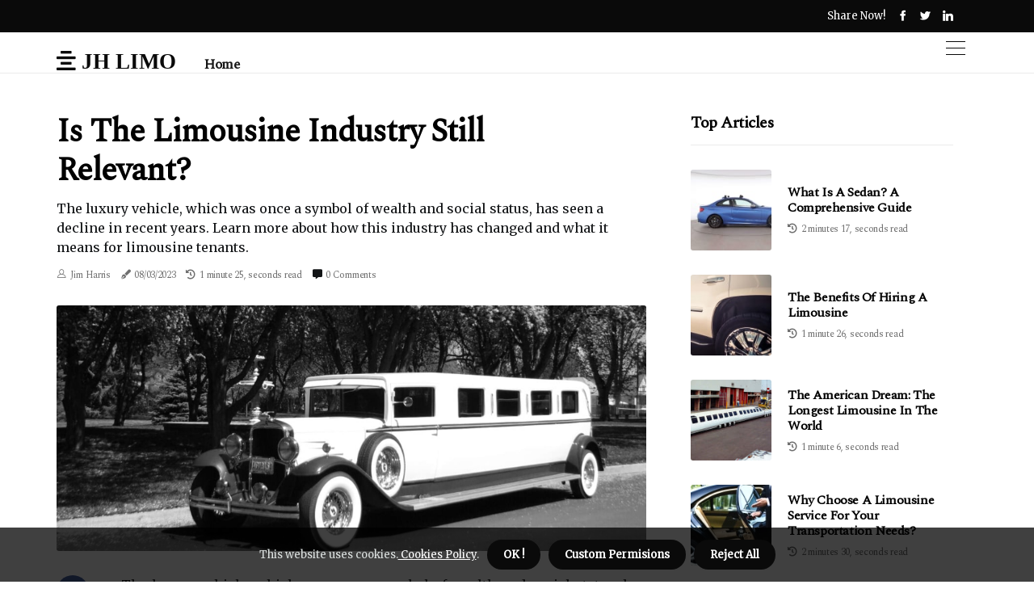

--- FILE ---
content_type: text/html;charset=utf-8
request_url: https://www.jhlimo.com/does-anyone-use-limos-anymore
body_size: 15640
content:
<!DOCTYPE html><html lang="en-US"><head><meta charset="UTF-8" /><meta http-equiv="X-UA-Compatible" content="IE=edge" /><meta name="viewport" content="width=device-width, initial-scale=1" /><meta name="generator" content="WordPress 5.42" /><meta name="robots" content="index,follow,max-snippet:-1, max-image-preview:large, max-video-preview:-1"><title>Is the Limousine Industry Still Relevant?</title><meta name="author" content="Jim Harris" /><meta name="description" content="The luxury vehicle, which was once a symbol of wealth and social status, has seen a decline in recent years. Learn more about how this industry has..." /><meta name="keywords" content="cadillac, lincoln, ford excursion" /><link rel="canonical" href="https://www.jhlimo.com/does-anyone-use-limos-anymore" /><meta property="og:locale" content="en_US" /><meta property="og:type" content="website" /><meta property="og:title" content="Is the Limousine Industry Still Relevant?" /><meta property="og:description" content="The luxury vehicle, which was once a symbol of wealth and social status, has seen a decline in recent years. Learn more about how this industry has changed and what it means for limousine tenants." /><meta property="og:url" content="https://www.jhlimo.com/does-anyone-use-limos-anymore" /><meta property="og:site_name" content="jhlimo.com"/><meta property="og:image" content="https://www.jhlimo.com/img/d4dc28cc815084d8f55b56c4fa379c22.jpg?07"/><meta name="twitter:card" content="summary_large_image" /><meta name="twitter:description" content="The luxury vehicle, which was once a symbol of wealth and social status, has seen a decline in recent years. Learn more about how this industry has changed and what it means for limousine tenants." /><meta name="twitter:title" content="Is the Limousine Industry Still Relevant?" /><script type='application/ld+json' class='yoast-schema-graph yoast-schema-graph--main'>{"@context": "https://schema.org","@graph": [{"@type": "WebSite","@id": "https://www.jhlimo.com#website","url": "https://www.jhlimo.com","name": "jhlimo.com","inLanguage": "en","description": "The luxury vehicle, which was once a symbol of wealth and social status, has seen a decline in recent years. Learn more about how this industry has changed and what it means for limousine tenants."},{"@type": "ImageObject","@id": "https://www.jhlimo.com/does-anyone-use-limos-anymore#primaryimage","inLanguage": "en","url": "https://www.jhlimo.com/img/d4dc28cc815084d8f55b56c4fa379c22.jpg?07","width": 1920,"height": 800,"caption": "Is the Limousine Industry Still Relevant?"},{"@type": "WebPage","@id": "https://www.jhlimo.com/does-anyone-use-limos-anymore#webpage","url": "https://www.jhlimo.com/does-anyone-use-limos-anymore","name": "Is the Limousine Industry Still Relevant?","isPartOf": {"@id": "https://www.jhlimo.com#website"},"inLanguage": "en","primaryImageOfPage": {"@id": "https://www.jhlimo.com/does-anyone-use-limos-anymore#primaryimage"},"datePublished": "2024-07-07T02-18-42.000Z","dateModified": "2024-07-07T02-18-42.000Z","description": "The luxury vehicle, which was once a symbol of wealth and social status, has seen a decline in recent years. Learn more about how this industry has changed and what it means for limousine tenants.","potentialAction": [{"@type": "ReadAction","target": ["https://www.jhlimo.com/does-anyone-use-limos-anymore"]}]}]}</script><link rel="icon" href="https://www.jhlimo.com/img/favicon.png" type="image/x-icon" /><link rel="apple-touch-icon-precomposed" sizes="57x57" href="https://www.jhlimo.com/img/apple-touch-icon-57x57.png" /><link rel="apple-touch-icon-precomposed" sizes="114x114" href="https://www.jhlimo.com/img/apple-touch-icon-114x114.png" /><link rel="apple-touch-icon-precomposed" sizes="72x72" href="https://www.jhlimo.com/img/apple-touch-icon-72x72.png" /><link rel="apple-touch-icon-precomposed" sizes="144x144" href="https://www.jhlimo.com/img/apple-touch-icon-144x144.png" /><link rel="apple-touch-icon-precomposed" sizes="60x60" href="https://www.jhlimo.com/img/apple-touch-icon-60x60.png" /><link rel="apple-touch-icon-precomposed" sizes="120x120" href="https://www.jhlimo.com/img/apple-touch-icon-120x120.png" /><link rel="apple-touch-icon-precomposed" sizes="76x76" href="https://www.jhlimo.com/img/apple-touch-icon-76x76.png" /><link rel="apple-touch-icon-precomposed" sizes="152x152" href="https://www.jhlimo.com/img/apple-touch-icon-152x152.png" /><link rel="icon" type="image/png" href="https://www.jhlimo.com/img/favicon-196x196.png" sizes="196x196" /><link rel="icon" type="image/png" href="https://www.jhlimo.com/img/favicon-96x96.png" sizes="96x96" /><link rel="icon" type="image/png" href="https://www.jhlimo.com/img/favicon-32x32.png" sizes="32x32" /><link rel="icon" type="image/png" href="https://www.jhlimo.com/img/favicon-16x16.png" sizes="16x16" /><link rel="icon" type="image/png" href="https://www.jhlimo.com/img/favicon-128.png" sizes="128x128" /><meta name="application-name" content="&nbsp;"/><meta name="msapplication-TileColor" content="#FFFFFF" /><meta name="msapplication-TileImage" content="mstile-144x144.png" /><meta name="msapplication-square70x70logo" content="mstile-70x70.png" /><meta name="msapplication-square150x150logo" content="mstile-150x150.png" /><meta name="msapplication-wide310x150logo" content="mstile-310x150.png" /><meta name="msapplication-square310x310logo" content="mstile-310x310.png" /><script> WebFontConfig = { google: { families: ['Spectral', 'Merriweather'] } }; (function(d) { var wf = d.createElement('script'), s = d.scripts[0]; wf.src = 'https://ajax.googleapis.com/ajax/libs/webfont/1.6.26/webfont.js'; wf.async = true; s.parentNode.insertBefore(wf, s); })(document);</script><style type="text/css">:root{ --main-color:#0000ee; --font-heading:Spectral; --font-body:Merriweather;}.enable_footer_columns_dark { background: #151515; color: #fff; border-top: 1px solid #303030;}</style><link rel="stylesheet" href="https://www.jhlimo.com/css/bootstrap.min.css?ver=3.2.6" type="text/css" media="all" /><link rel="stylesheet" href="https://cdnjs.cloudflare.com/ajax/libs/font-awesome/5.15.4/css/all.min.css" /><link rel="https://api.w.org/" href="https://www.jhlimo.com/wp-json" /><link rel="EditURI" type="application/rsd+xml" title="RSD" href="https://www.jhlimo.com/xmlrpc.php?rsd" /><link rel="wlwmanifest" type="application/wlwmanifest+xml" href="https://www.jhlimo.com/wp-includes/wlwmanifest.xml"/><link rel="shortlink" href="https://www.jhlimo.com"/><style type="text/css">.bdrt_header_magazine_style.two_header_top_style.bdrt_cus_top_share .header_top_bar_wrapper { background: #0A0A0A;}h4 {margin-top: 34px;}.home_section3 { background-color: #0A0A0A08;}.enable_footer_columns_dark { background: #0A0A0A; color: #fff; border-top: 1px solid #0A0A0A;}.bdrt_radus_e {border-radius: 3px;}.single_post_title_main { text-align: left; max-width: 95%; font-size: 31px;}ul.jl_s_pagination { display: none;}.cc-window { position: fixed; left: 0; right: 0; bottom: 0; width: 100%; background-color: rgba(0,0,0,0.75); z-index: 999; opacity: 1; transition: all 0.3s ease;}.cc-window .box-cookies { padding: 15px; text-align: center; color: #DBE0DF; font-size: 13px; font-weight: 400; line-height: 30px;}.cc-window .box-cookies { padding: 15px; text-align: center; color: #DBE0DF; font-size: 13px; font-weight: 400; line-height: 30px;}.cc-window .cc-close .cc-reject .cc-custom{ display: inline-block; margin-left: 10px; line-height: normal; padding: 10px 20px; background-color: #0A0A0A; color: #fff; font-weight: bold; border-radius: 22px; cursor: pointer; transition: all 0.3s ease-in-out;}.footer_logo_about{font-weight: bold;font-size: 31px;}.post_content.bdrt_content { text-align: justify;}.jm-post-like{cursor:pointer;}a.jm-post-like.loved { background: red; border-radius: 22px;}.single_post_share_icon_post li a i { display: inline-block; padding: 0; color: #fff; text-align: center; text-transform: capitalize; font-size: 16px; font-weight: 500; height: 40px; line-height: 40px; width: 40px; border-radius: 22px;}.single-post-meta-wrapper.bdrt_sfoot i { float: left; display: inline-block; padding: 0; color: #000; text-align: center; margin-right: 0; text-transform: capitalize; font-size: 16px; font-weight: 500; height: 40px; line-height: 40px; width: 40px; border-radius: 22px; border: 1px solid #ebebeb;}.auth .author-info.bdrt_auth_head { background: transparent; padding: 0px 11%; text-align: center; margin-bottom: 0px;}.main_title_col .auth { margin-top: 0px; margin-bottom: 30px; padding: 0px; border: 0px !important;}.auth .author-info.bdrt_auth_head { background: transparent; padding: 0px 11%; text-align: center; margin-bottom: 0px;}.author-info.bdrt_auth_head .author-avatar { display: block; float: left; margin-left: 50px;}.author-info.bdrt_auth_head .avatar { width: 198px !important; border: 7px solid #fff; border-radius: 50%; overflow: hidden; box-shadow: 0 0 0 4px #0A0A0A; margin-top: -27px;}.author-info.bdrt_auth_head .author-description { float: right; display: block; margin: 0px; width: 55%;}.auth .author_commentcount, .auth .author_postcount { font-size: 12px; color: #fff; line-height: 1.2; background: #0A0A0A; margin-right: 5px; padding: 2px 10px; border-radius: 22px;}.grid-sidebar .box { margin-bottom: 0!important; width: 50%; padding: 0; padding-right: 20px; padding-left: 20px; float: left; position: relative;}ol {display: inline-block;list-style-type: none;margin: 0;padding: 0;overflow: hidden;font-size: 12px;padding-left: 0;border-left: 1px solid #0A0A0A;}ol li {display: inline;margin-right: 8px;}ol li::before {content: ">";margin-right: 8px;}ol li:first-child::before {content: "";}.jlm_w .jlma { top: 3px;}.jlm_w .jlmb { top: 11px;}.jlm_w .jlmc { top: 19px;}.jlm_w span { display: block; position: absolute; width: 108%; height: 1px; border-radius: 41px; background: #0A0A0A; left: 15px;}.bottom_footer_menu_text .bdrt_ft_w { border-top: 1px solid #ffff;}.menu-footer { margin-bottom: 0; padding: 0px; float: right; margin: -5px 35px 0px 0px;}.footer-bottom { color: #fff;}#menu-footer-menu li a { text-decoration: none; color: #fff;}.jellywp_about_us_widget_wrapper .footer_logo_about {margin-bottom: 30px;float: none;display: inline-block;width:100%;}.bdrt_cat_img_w:last-child, .footer-columns .bdrt_cat_img_w:nth-last-child(2) {margin-bottom: 8px;}.jli-moon{font-family: Font Awesome 5 Pro!important;}.jli-moon:before { content: "\f249";}.jli-sun{font-family: Font Awesome 5 Free!important;}.jli-sun:before { content: "\f249";}.bdrt_day_night .jl-night-toggle-icon { width: 41px; background: rgba(0,0,0,.3); border-radius: 28;}.bdrt__cat_img_w .bdrt__cat_img_c { height: 60px; position: relative; border-radius: 14px; margin-top: :13px;}.footer-columns .bdrt__cat_img_w .bdrt__cat_img_c { border: 1px solid #525252; background: #3a3939;}header.header-wraper.bdrt_header_magazine_style.two_header_top_style.header_layout_style3_custom.bdrt_cus_top_share.border_down { background: #0A0A0A; height: 122px;}.bdrt__s_pagination { display: none;}.bdrt_cites { margin-top: 40px;}.row { display: -ms-flexbox; display: flex; -ms-flex-wrap: wrap; flex-wrap: wrap; margin-right: -15px; margin-left: -15px; width: 100%;}.bdrt__lead_large { display: block;position: relative;}.bdrt__lead_mobile { display: none;position: relative;}@media only screen and (max-width: 400px) { .author-info.bdrt_auth_head .author-description { float: right; display: block; margin: 0px; width: 100%;}.author-info.bdrt_auth_head .author-avatar { display: block; float: none; margin-left: 0px;}.grid-sidebar .box { margin-bottom: 0!important; width: 100%; padding: 0; padding-right: 20px; padding-left: 20px; float: left; position: relative;}.bdrt__lead_large { display: none;position: relative;}.bdrt__lead_mobile { display: block;position: relative;}}</style><style></style></head><body class="mobile_nav_class jl-has-sidebar"><div class="options_layout_wrapper bdrt_clear_at bdrt_radius bdrt_none_box_styles bdrt_border_radiuss bdrt_en_day_night"><div class="options_layout_container full_layout_enable_front"><header class="header-wraper bdrt_header_magazine_style two_header_top_style header_layout_style3_custom bdrt_cus_top_share "><div class="header_top_bar_wrapper"><div class="container"><div class="row"><div class="col-md-12"><div class="menu-primary-container navigation_wrapper"><ul id="bdrt_top_menu" class="bdrt_main_menu"></ul></div><div class="bdrt_top_cus_social" style="height: 40px;"><div class="menu_mobile_share_wrapper"> <span class="bdrt_hfollow">Share now!</span><ul class="social_icon_header_top bdrt_socialcolor"><li> <a class="facebook" rel="nofollow" href="https://www.facebook.com/sharer.php?u=https://www.jhlimo.com/does-anyone-use-limos-anymore" target="_blank"><i class="jli-facebook"></i></a></li><li> <a class="twitter" rel="nofollow" href="https://twitter.com/share?url=https://www.jhlimo.com/does-anyone-use-limos-anymore&amp;text=https://www.jhlimo.com/post&amp;hashtags=jhlimo.com" target="_blank"><i class="jli-twitter"></i></a></li><li> <a class="linkedin" rel="nofollow" href="http://www.linkedin.com/shareArticle?mini=true&amp;url=https://www.jhlimo.com/does-anyone-use-limos-anymore" target="_blank"><i class="jli-linkedin"></i></a></li></ul></div></div></div></div></div></div><div class="bdrt_blank_nav"></div><div id="menu_wrapper" class="menu_wrapper bdrt_menu_sticky bdrt_stick"><div class="container"><div class="row"><div class="main_menu col-md-12" style="height: 50px;"><div class="logo_small_wrapper_table"><div class="logo_small_wrapper"><a class="logo_link" href="https://www.jhlimo.com" style="margin-top: -10px;"><div class="bdrt_logo_n"><div class="fas fa-align-center" style="font-size: 27px;color: #0A0A0A;"> JH LIMO</div></div><div class="bdrt_logo_w"><div class="fas fa-align-center" style="font-size: 32px;color: #0A0A0A;"> JH LIMO</div></div></a></div></div><div class="search_header_menu bdrt_nav_mobile"><div class="menu_mobile_icons"><div class="jlm_w"><span class="jlma"></span><span class="jlmb"></span><span class="jlmc"></span></div></div></div><div class="menu-primary-container navigation_wrapper bdrt_cus_share_mnu"><ul id="mainmenu" class="bdrt_main_menu"><li class="menu-item current-menu-item current_page_item"> <a href="https://www.jhlimo.com">Home<span class="border-menu"></span></a></li></ul></div></div></div></div></div></div></header><div class="mobile_menu_overlay"></div><section id="content_main" class="clearfix bdrt_spost"><div class="container"><div class="row main_content"><div class="col-md-8 loop-large-post" id="content"><div class="widget_container content_page"><div class="post type-post status-publish format-gallery has-post-thumbnail hentry category-business tag-inspiration tag-morning tag-tip tag-tutorial post_format-post-format-gallery"><div class="single_section_content box blog_large_post_style"><div class="bdrt_single_style2"><div class="single_post_entry_content single_bellow_left_align bdrt_top_single_title bdrt_top_title_feature"><h1 class="single_post_title_main">Is the Limousine Industry Still Relevant?</h1><p class="post_subtitle_text">The luxury vehicle, which was once a symbol of wealth and social status, has seen a decline in recent years. Learn more about how this industry has changed and what it means for limousine tenants.</p> <span class="bdrt_post_meta"><span class="bdrt_author_img_w"><i class="jli-user"></i><a href="https://www.jhlimo.com/jim-harris" title="Posts by Jim Harris" rel="author">Jim Harris</a></span><span class="post-date"><i class="fas fa-pen-fancy"></i>08/03/2023</span><span class="post-read-time"><i class="fa fa-history"></i>1 minute 25, seconds read</span><span class="meta-comment"><i class="fa fa-comment-alt"></i><a href="#respond">0 Comments</a></span></span></div><div class="bdrt_slide_wrap_s bdrt_clear_at"><div class="bdrt_ar_top bdrt_clear_at"><div class="jl-w-slider bdrt_full_feature_w"><div class="jl-eb-slider jelly_loading_pro" data-arrows="true" data-play="true" data-effect="false" data-speed="500" data-autospeed="7000" data-loop="true" data-dots="true" data-swipe="true" data-items="1" data-xs-items="1" data-sm-items="1" data-md-items="1" data-lg-items="1" data-xl-items="1"><div class="slide"><div class="slide-inner bdrt_radus_e"><img src="https://www.jhlimo.com/img/d4dc28cc815084d8f55b56c4fa379c22.jpg?07" alt="Is the Limousine Industry Still Relevant?"><div class="background_over_image"></div></div></div></div></div></div></div></div><div class="post_content_w"><div class="post_sw"><div class="post_s"><div class="bdrt_single_share_wrapper bdrt_clear_at"><ul class="single_post_share_icon_post"><li class="single_post_share_facebook"><a rel="nofollow noopener" href="https://www.facebook.com/sharer.php?u=https://www.jhlimo.com/does-anyone-use-limos-anymore" target="_blank"><i class="jli-facebook"></i></a></li><li class="single_post_share_twitter"><a rel="nofollow noopener" href="https://twitter.com/share?url=https://www.jhlimo.com/does-anyone-use-limos-anymore&amp;text=https://www.jhlimo.com/post&amp;hashtags=jhlimo.com" target="_blank"><i class="jli-twitter"></i></a></li><li class="single_post_share_linkedin"><a rel="nofollow noopener" href="http://www.linkedin.com/shareArticle?mini=true&amp;url=https://www.jhlimo.com/does-anyone-use-limos-anymore" target="_blank"><i class="jli-linkedin"></i></a></li></ul></div><span class="single-post-meta-wrapper bdrt_sfoot"><a class="jm-post-like" data-post_id="does-anyone-use-limos-anymore" title="Like"><i class="jli-love"></i><span id="love">0</span></a><span class="view_options"><i class="jli-view-o"></i><span>3.8k</span></span></span></div></div><div class="post_content bdrt_content"><p>The luxury vehicle, which was once a symbol of wealth and social status, has seen a decline in recent years. Aftermarket conversion companies began to emerge in the late 1970s, and the custom <b>limousine</b> business really took off in the 1980s. These companies were often run out of motels, and the operators were not members of the National Limousine Association. Furthermore, they didn't even have a website. </p><p>This made it possible for people to get to and from airports without having to schedule in advance by booking with <b>limousine</b> companies. Unfortunately, this is the reality that some limousine tenants face with the loosely regulated <b>stretch</b> limousine industry. Cadillac and Lincoln used to produce limousine versions of their large cars for decades, but they stopped doing so in 1983 and opted for outsourcing instead. When my family visited the <a href="https://www.indiana-webdesign.com/is-indianapolis-a-dangerous-place">United States</a>, my father bought us limousines to get around (there were 10 of us, 4 were my family and the rest were friends of the family). He soon realized that taking taxis everywhere would be too expensive, so he stumbled upon a <b>limousine service</b> that was much more affordable. The economic downturn after the September 11 terrorist attacks once again slowed down the industry. </p><p>Although it has recovered somewhat since then, it's very different these days. The recent tragic limousine accident in upstate New York claimed the lives of 20 people, including 17 people who were not wearing seat belts in the back of the 2001 <a href="https://www.jhlimo.com/the-ultimate-guide-to-limousines-from-stretchy-to-presidential">Ford Excursion</a> section. When I asked him about this lack of seat belts in the backs of limousines, he said that he had seen cars in which operators had cut them completely or put them in the cushions. </p></div></div><div class="clearfix"></div><div class="single_tag_share"><div class="tag-cat"><ul class="single_post_tag_layout"><li><a href="https://www.jhlimo.com/does-anyone-use-limos-anymore" rel="tag">cadillac</a></li><li><a href="https://www.jhlimo.com/does-anyone-use-limos-anymore" rel="tag">lincoln</a></li><li><a href="https://www.jhlimo.com/does-anyone-use-limos-anymore" rel="tag">ford excursion</a></li></ul></div></div><div class="postnav_w"><div class="postnav_left"><div class="single_post_arrow_content"><a href="https://www.jhlimo.com/why-do-people-get-limos" id="prepost"> <span class="bdrt_cpost_nav"> <span class="bdrt_post_nav_link"><i class="jli-left-arrow"></i>Previous post</span><span class="bdrt_cpost_title">Why Limousine Services are the Perfect Choice for Special Occasions</span></span></a></div></div></div><div class="auth"><div class="author-info bdrt_info_auth"><div class="author-avatar"><img src="https://www.jhlimo.com/eFjHM.jpg?07" width="165" height="165" alt="Jim Harris" class="avatar avatar-165 wp-user-avatar wp-user-avatar-165 alignnone photo"></div><div class="author-description"><h5><a href="https://www.jhlimo.com/jim-harris">Jim Harris</a></h5><ul class="bdrt_auth_link clearfix"><li><a href="#" target="_blank"><i class="jli-link"></i></a></li><li><a href="#" target="_blank"><i class="jli-linkedin"></i></a></li><li><a href="#" target="_blank"><i class="jli-rss"></i></a></li></ul><p>Passionate web evangelist. Total bacon evangelist. General bacon lover. Amateur web aficionado. Subtly charming travel practitioner. </p></div></div></div><div id="comments" class="comments-area"><div id="respond" class="comment-respond"><h3 id="reply-title" class="comment-reply-title">Leave a Comment</h3><form method="post" id="commentform" class="comment-form"><p class="comment-notes"><span id="email-notes">Your email address will not be published.</span> Required fields are marked <span class="required">*</span></p><p class="comment-form-comment"><textarea class="u-full-width" id="comment" name="comment" cols="45" rows="8" aria-required="true" placeholder="Reply"></textarea></p><div class="form-fields row"><span class="comment-form-author col-md-4"><input id="author" name="author" type="text" value="" size="30" placeholder="Your Name"></span><span class="comment-form-email col-md-4"><input id="email" name="email" type="text" value="" size="30" placeholder="Email"></span><span class="comment-form-url col-md-4"><input id="url" name="url" type="text" value="" size="30" placeholder="Your website"></span></div><p class="comment-form-cookies-consent"><input id="wp-comment-cookies-consent" name="wp-comment-cookies-consent" type="checkbox" value="yes"><label for="wp-comment-cookies-consent">Save my name, email, and website in this browser for the next time I comment.</label></p><p class="form-submit"><input name="submit" type="submit" id="submit" class="submit" value="Leave a Reply"><input type="hidden" name="comment_post_ID" id="comment_post_ID"></p></form></div></div></div></div><div class="brack_space"></div></div></div><div class="col-md-4" id="sidebar"><div class="bdrt_sidebar_w"><div id="sprasa_recent_post_text_widget-9" class="widget sidewidget post_list_widget"><div class="widget_bdrt_wrapper"><div class="ettitle"><div class="widget-title"><h2 class="bdrt_title_c">Top Articles</h2></div></div><div class="bt_post_widget"><div class="bdrt_m_right bdrt_sm_list bdrt_ml bdrt_clear_at"><div class="bdrt_m_right_w"><div class="bdrt_m_right_img bdrt_radus_e"><a href="https://www.jhlimo.com/what-is-a-basic-sedan"><img width="120" height="120" src="https://www.jhlimo.com/img/mb49fe68e2e5a5fcd5d20e8dfa7bba94d.jpg?07" class="attachment-sprasa_small_feature size-sprasa_small_feature wp-post-image" alt="What is a Sedan? A Comprehensive Guide" loading="lazy" onerror="imgError(this)"></a></div><div class="bdrt_m_right_content"><h2 class="entry-title"> <a href="https://www.jhlimo.com/what-is-a-basic-sedan" tabindex="-1">What is a Sedan? A Comprehensive Guide</a></h2><span class="bdrt_post_meta"><span class="post-read-time"><i class="fa fa-history"></i>2 minutes 17, seconds read</span></span></div></div></div><div class="bdrt_m_right bdrt_sm_list bdrt_ml bdrt_clear_at"><div class="bdrt_m_right_w"><div class="bdrt_m_right_img bdrt_radus_e"><a href="https://www.jhlimo.com/what-is-so-special-about-a-limousine"><img width="120" height="120" src="https://www.jhlimo.com/img/mb3686baa29e6fe1c9c2e3feb0f9ebf99.jpg?07" class="attachment-sprasa_small_feature size-sprasa_small_feature wp-post-image" alt="The Benefits of Hiring a Limousine" loading="lazy" onerror="imgError(this)"></a></div><div class="bdrt_m_right_content"><h2 class="entry-title"> <a href="https://www.jhlimo.com/what-is-so-special-about-a-limousine" tabindex="-1">The Benefits of Hiring a Limousine</a></h2><span class="bdrt_post_meta"><span class="post-read-time"><i class="fa fa-history"></i>1 minute 26, seconds read</span></span></div></div></div><div class="bdrt_m_right bdrt_sm_list bdrt_ml bdrt_clear_at"><div class="bdrt_m_right_w"><div class="bdrt_m_right_img bdrt_radus_e"><a href="https://www.jhlimo.com/where-is-the-longest-limo-in-the-world"><img width="120" height="120" src="https://www.jhlimo.com/img/mb189d5e87ea83e80fc820fe3eeaa2952.jpg?07" class="attachment-sprasa_small_feature size-sprasa_small_feature wp-post-image" alt="The American Dream: The Longest Limousine in the World" loading="lazy" onerror="imgError(this)"></a></div><div class="bdrt_m_right_content"><h2 class="entry-title"> <a href="https://www.jhlimo.com/where-is-the-longest-limo-in-the-world" tabindex="-1">The American Dream: The Longest Limousine in the World</a></h2><span class="bdrt_post_meta"><span class="post-read-time"><i class="fa fa-history"></i>1 minute 6, seconds read</span></span></div></div></div><div class="bdrt_m_right bdrt_sm_list bdrt_ml bdrt_clear_at"><div class="bdrt_m_right_w"><div class="bdrt_m_right_img bdrt_radus_e"><a href="https://www.jhlimo.com/why-limousine-service"><img width="120" height="120" src="https://www.jhlimo.com/img/mdc7e8c8578a5e7ebfeedca8b3dbafcfb.jpg?07" class="attachment-sprasa_small_feature size-sprasa_small_feature wp-post-image" alt="Why Choose a Limousine Service for Your Transportation Needs?" loading="lazy" onerror="imgError(this)"></a></div><div class="bdrt_m_right_content"><h2 class="entry-title"> <a href="https://www.jhlimo.com/why-limousine-service" tabindex="-1">Why Choose a Limousine Service for Your Transportation Needs?</a></h2><span class="bdrt_post_meta"><span class="post-read-time"><i class="fa fa-history"></i>2 minutes 30, seconds read</span></span></div></div></div></div></div></div></div></div></div></div></section><div id="content_nav" class="bdrt_mobile_nav_wrapper"><div id="nav" class="bdrt_mobile_nav_inner"><div class="menu_mobile_icons mobile_close_icons closed_menu"> <span class="bdrt_close_wapper"><span class="bdrt_close_1"></span><span class="bdrt_close_2"></span></span></div><ul id="mobile_menu_slide" class="menu_moble_slide"><li class="menu-item current-menu-item current_page_item"> <a href="https://www.jhlimo.com">Home<span class="border-menu"></span></a></li><li class="menu-item menu-item-has-children"> <a href="#">Top Reads<span class="border-menu"></span><span class="arrow_down"><i class="jli-down-chevron" aria-hidden="true"></i></span></a><ul class="sub-menu"><li class="menu-item current-menu-item current_page_item"> <a class="bd_left" href="https://www.jhlimo.com/what-does-black-on-black-car-mean">What Does Driving a Black on Black Car Mean?<span class="border-menu"></span></a></li><li class="menu-item current-menu-item current_page_item"> <a class="bd_left" href="https://www.jhlimo.com/who-created-first-limo">Who Invented the First Limousine?<span class="border-menu"></span></a></li><li class="menu-item current-menu-item current_page_item"> <a class="bd_left" href="https://www.jhlimo.com/where-did-limos-originate">The Fascinating History of Limousines<span class="border-menu"></span></a></li><li class="menu-item current-menu-item current_page_item"> <a class="bd_left" href="https://www.jhlimo.com/what-is-a-basic-sedan">What is a Sedan? A Comprehensive Guide<span class="border-menu"></span></a></li><li class="menu-item current-menu-item current_page_item"> <a class="bd_left" href="https://www.jhlimo.com/the-ultimate-guide-to-limousines-from-stretchy-to-presidential">The Ultimate Guide to Limousines: From Stretchy to Presidential<span class="border-menu"></span></a></li><li class="menu-item current-menu-item current_page_item"> <a class="bd_left" href="https://www.jhlimo.com/what-is-the-purpose-of-a-limo">What is the Purpose of a Limousine?<span class="border-menu"></span></a></li><li class="menu-item current-menu-item current_page_item"> <a class="bd_left" href="https://www.jhlimo.com/who-makes-the-best-limousine">The Most Luxurious Limousines in the World<span class="border-menu"></span></a></li><li class="menu-item current-menu-item current_page_item"> <a class="bd_left" href="https://www.jhlimo.com/how-much-does-a-lamborghini-limo-cost">How Much Does a Lamborghini Limo Cost? A Comprehensive Guide<span class="border-menu"></span></a></li><li class="menu-item current-menu-item current_page_item"> <a class="bd_left" href="https://www.jhlimo.com/what-is-the-difference-between-a-chauffeur-and-a-driver">What is the Difference Between a Chauffeur and a Driver?<span class="border-menu"></span></a></li><li class="menu-item current-menu-item current_page_item"> <a class="bd_left" href="https://www.jhlimo.com/what-is-so-special-about-a-limousine">The Benefits of Hiring a Limousine<span class="border-menu"></span></a></li><li class="menu-item current-menu-item current_page_item"> <a class="bd_left" href="https://www.jhlimo.com/why-people-don-t-prefer-black-cars">Why People Don't Prefer Black Cars<span class="border-menu"></span></a></li><li class="menu-item current-menu-item current_page_item"> <a class="bd_left" href="https://www.jhlimo.com/how-much-does-it-cost-to-rent-a-limo-in-india">How Much Does it Cost to Rent a Limousine in India?<span class="border-menu"></span></a></li><li class="menu-item current-menu-item current_page_item"> <a class="bd_left" href="https://www.jhlimo.com/when-was-the-first-limousine-built">The History of the Limousine: From Shepherds to the Rich and Famous<span class="border-menu"></span></a></li><li class="menu-item current-menu-item current_page_item"> <a class="bd_left" href="https://www.jhlimo.com/where-limousine-service">Where to Find the Best Limousine Service in New York<span class="border-menu"></span></a></li><li class="menu-item current-menu-item current_page_item"> <a class="bd_left" href="https://www.jhlimo.com/who-skates-for-limousine">Who Skates for Limousine? A Look at the Stellar Roster<span class="border-menu"></span></a></li><li class="menu-item current-menu-item current_page_item"> <a class="bd_left" href="https://www.jhlimo.com/how-many-seats-does-a-lamborghini-limo-have">How Many Seats Does a Lamborghini Limousine Have?<span class="border-menu"></span></a></li><li class="menu-item current-menu-item current_page_item"> <a class="bd_left" href="https://www.jhlimo.com/what-is-the-best-limo-in-the-world">The 10 Most Luxurious Limousines in the World<span class="border-menu"></span></a></li><li class="menu-item current-menu-item current_page_item"> <a class="bd_left" href="https://www.jhlimo.com/what-happened-to-the-world-s-longest-limousine">The American Dream: The World's Longest Limousine<span class="border-menu"></span></a></li><li class="menu-item current-menu-item current_page_item"> <a class="bd_left" href="https://www.jhlimo.com/can-any-car-be-converted-to-limousine">Can Any Car Be Converted to a Luxurious Limousine?<span class="border-menu"></span></a></li><li class="menu-item current-menu-item current_page_item"> <a class="bd_left" href="https://www.jhlimo.com/who-invented-the-limo-and-why">The History of the Limousine: From the French Region of Limousin to Hollywood Stars<span class="border-menu"></span></a></li><li class="menu-item current-menu-item current_page_item"> <a class="bd_left" href="https://www.jhlimo.com/what-is-a-limousine-bus">What is a Limousine Bus? An Expert's Guide<span class="border-menu"></span></a></li><li class="menu-item current-menu-item current_page_item"> <a class="bd_left" href="https://www.jhlimo.com/can-a-sedan-be-a-limo">Can a Sedan be a Limousine?<span class="border-menu"></span></a></li><li class="menu-item current-menu-item current_page_item"> <a class="bd_left" href="https://www.jhlimo.com/why-are-limousines-popular">Why Limousines are Popular: An Expert's Perspective<span class="border-menu"></span></a></li><li class="menu-item current-menu-item current_page_item"> <a class="bd_left" href="https://www.jhlimo.com/does-anyone-use-limos-anymore">Is the Limousine Industry Still Relevant?<span class="border-menu"></span></a></li><li class="menu-item current-menu-item current_page_item"> <a class="bd_left" href="https://www.jhlimo.com/what-is-the-best-brand-of-limousine">The Most Luxurious Limousines in the World<span class="border-menu"></span></a></li><li class="menu-item current-menu-item current_page_item"> <a class="bd_left" href="https://www.jhlimo.com/where-is-the-longest-limo-in-the-world">The American Dream: The Longest Limousine in the World<span class="border-menu"></span></a></li><li class="menu-item current-menu-item current_page_item"> <a class="bd_left" href="https://www.jhlimo.com/why-is-a-limo-called-a-limo">The History of Limousines: From Horse-Drawn Carriages to Presidential Limousines<span class="border-menu"></span></a></li><li class="menu-item current-menu-item current_page_item"> <a class="bd_left" href="https://www.jhlimo.com/how-long-is-american-dream-limo">How Long is the American Dream Limousine?<span class="border-menu"></span></a></li><li class="menu-item current-menu-item current_page_item"> <a class="bd_left" href="https://www.jhlimo.com/how-much-is-the-limousine-car">How Much Does a Limousine Cost?<span class="border-menu"></span></a></li><li class="menu-item current-menu-item current_page_item"> <a class="bd_left" href="https://www.jhlimo.com/how-fast-can-limos-go">How Fast Can Limousines Go?<span class="border-menu"></span></a></li><li class="menu-item current-menu-item current_page_item"> <a class="bd_left" href="https://www.jhlimo.com/who-owns-the-world-s-longest-limo">Who Owns the World's Longest Limousine?<span class="border-menu"></span></a></li><li class="menu-item current-menu-item current_page_item"> <a class="bd_left" href="https://www.jhlimo.com/does-lincoln-still-make-limos">Does Lincoln Still Make Limousines?<span class="border-menu"></span></a></li><li class="menu-item current-menu-item current_page_item"> <a class="bd_left" href="https://www.jhlimo.com/why-limousine-service">Why Choose a Limousine Service for Your Transportation Needs?<span class="border-menu"></span></a></li><li class="menu-item current-menu-item current_page_item"> <a class="bd_left" href="https://www.jhlimo.com/why-do-people-get-limos">Why Limousine Services are the Perfect Choice for Special Occasions<span class="border-menu"></span></a></li><li class="menu-item current-menu-item current_page_item"> <a class="bd_left" href="https://www.jhlimo.com/does-anyone-use-limos-anymore">Is the Limousine Industry Still Relevant?<span class="border-menu"></span></a></li></ul></li></ul></div></div><footer id="footer-container" class="bdrt_footer_act enable_footer_columns_dark"><div class="footer-columns"><div class="container"><div class="row"><div class="col-md-4 foterwidget"><div id="sprasa_recent_post_text_widget-8" class="widget post_list_widget"><div class="widget_bdrt_wrapper"><div class="ettitle"><div class="widget-title"><h2 class="bdrt_title_c">Top Articles</h2></div></div><div class="bt_post_widget"><div class="bdrt_m_right bdrt_sm_list bdrt_ml bdrt_clear_at"><div class="bdrt_m_right_w"><div class="bdrt_m_right_img bdrt_radus_e"><a href="https://www.jhlimo.com/who-skates-for-limousine"><img width="120" height="120" src="https://www.jhlimo.com/img/m387408e8fe333ee680188ca20b59d911.jpg?07" class="attachment-sprasa_small_feature size-sprasa_small_feature wp-post-image" alt="Who Skates for Limousine? A Look at the Stellar Roster" loading="lazy" onerror="imgError(this)" /></a></div><div class="bdrt_m_right_content"><h2 class="entry-title"><a href="https://www.jhlimo.com/who-skates-for-limousine" tabindex="-1">Who Skates for Limousine? A Look at the Stellar Roster</a></h2><span class="bdrt_post_meta"> <span class="post-read-time"><i class="fa fa-history"></i>1 minute 21, seconds read</span></span></div></div></div><div class="bdrt_m_right bdrt_sm_list bdrt_ml bdrt_clear_at"><div class="bdrt_m_right_w"><div class="bdrt_m_right_img bdrt_radus_e"><a href="https://www.jhlimo.com/what-does-black-on-black-car-mean"><img width="120" height="120" src="https://www.jhlimo.com/img/m42dd4eb3a6a03a5eb8ae1728dc1c8b1d.jpg?07" class="attachment-sprasa_small_feature size-sprasa_small_feature wp-post-image" alt="What Does Driving a Black on Black Car Mean?" loading="lazy" onerror="imgError(this)" /></a></div><div class="bdrt_m_right_content"><h2 class="entry-title"><a href="https://www.jhlimo.com/what-does-black-on-black-car-mean" tabindex="-1">What Does Driving a Black on Black Car Mean?</a></h2><span class="bdrt_post_meta"> <span class="post-read-time"><i class="fa fa-history"></i>1 minute 42, seconds read</span></span></div></div></div></div></div></div></div><div class="col-md-4"><div id="sprasa_about_us_widget-2" class="widget jellywp_about_us_widget"><div class="widget_bdrt_wrapper about_widget_content"><div class="jellywp_about_us_widget_wrapper"><div class="footer_logo_about" style="">JH LIMO</div><div></div><div class="social_icons_widget"><ul class="social-icons-list-widget icons_about_widget_display"></ul></div></div></div></div><div id="sprasa_about_us_widget-4" class="widget jellywp_about_us_widget"><div class="widget_bdrt_wrapper about_widget_content"><div class="jellywp_about_us_widget_wrapper"><div class="social_icons_widget"><ul class="social-icons-list-widget icons_about_widget_display"></ul></div></div></div></div></div></div></div></div><div class="footer-bottom enable_footer_copyright_dark"><div class="container"><div class="row bottom_footer_menu_text"><div class="col-md-12"><div class="bdrt_ft_w">© Copyright <span id="year"></span> jhlimo.com. All rights reserved.<ul id="menu-footer-menu" class="menu-footer"><li class="menu-item menu-item-6"> <a rel="nofollow" href="https://www.jhlimo.com/jim-harris">About us JH LIMO</a></li><li class="menu-item menu-item-7"> <a rel="nofollow" href="https://www.jhlimo.com/privacy">Privacy policy</a></li></li></ul></div></div></div></div></div></footer></div></div><div id="ccokies" role="dialog" aria-live="polite" aria-label="cookieconsent" aria-describedby="cookieconsent:desc" class="cc-window cc-banner cc-type-info cc-theme-block cc-bottom " style="display:none;"><div class="box-cookies"><span aria-label="dismiss cookie message" role="button" tabindex="0" class="cc-open fa fa-cookie" style="display:none;"></span><span class="cc-message innercookie">This website uses cookies.<a style="color: white;text-decoration: underline!important;" rel="nofollow" href="https://www.jhlimo.com/privacy"> Cookies Policy</a>.</span><span aria-label="dismiss cookie message" role="button" tabindex="0" class="cc-close innercookie"> OK !</span><span aria-label="dismiss cookie message" role="button" tabindex="0" class="cc-custom innercookie"> Custom Permisions</span><span aria-label="dismiss cookie message" role="button" tabindex="0" class="cc-reject innercookie"> Reject All</span></div></div><script src="https://www.jhlimo.com/wp-includes/js/jquery/jquery.min.js?ver=1.6.3-wp"></script><style> *, :before, :after { --tw-border-spacing-x: 0; --tw-border-spacing-y: 0; --tw-translate-x: 0; --tw-translate-y: 0; --tw-rotate: 0; --tw-skew-x: 0; --tw-skew-y: 0; --tw-scale-x: 1; --tw-scale-y: 1; --tw-pan-x: ; --tw-pan-y: ; --tw-pinch-zoom: ; --tw-scroll-snap-strictness: proximity; --tw-ordinal: ; --tw-slashed-zero: ; --tw-numeric-figure: ; --tw-numeric-spacing: ; --tw-numeric-fraction: ; --tw-ring-inset: ; --tw-ring-offset-width: 0px; --tw-ring-offset-color: #fff; --tw-ring-color: rgba(59, 130, 246, .5); --tw-ring-offset-shadow: 0 0 transparent; --tw-ring-shadow: 0 0 transparent; --tw-shadow: 0 0 transparent; --tw-shadow-colored: 0 0 transparent; --tw-blur: ; --tw-brightness: ; --tw-contrast: ; --tw-grayscale: ; --tw-hue-rotate: ; --tw-invert: ; --tw-saturate: ; --tw-sepia: ; --tw-drop-shadow: ; --tw-backdrop-blur: ; --tw-backdrop-brightness: ; --tw-backdrop-contrast: ; --tw-backdrop-grayscale: ; --tw-backdrop-hue-rotate: ; --tw-backdrop-invert: ; --tw-backdrop-opacity: ; --tw-backdrop-saturate: ; --tw-backdrop-sepia: } ::-webkit-backdrop { --tw-border-spacing-x: 0; --tw-border-spacing-y: 0; --tw-translate-x: 0; --tw-translate-y: 0; --tw-rotate: 0; --tw-skew-x: 0; --tw-skew-y: 0; --tw-scale-x: 1; --tw-scale-y: 1; --tw-pan-x: ; --tw-pan-y: ; --tw-pinch-zoom: ; --tw-scroll-snap-strictness: proximity; --tw-ordinal: ; --tw-slashed-zero: ; --tw-numeric-figure: ; --tw-numeric-spacing: ; --tw-numeric-fraction: ; --tw-ring-inset: ; --tw-ring-offset-width: 0px; --tw-ring-offset-color: #fff; --tw-ring-color: rgba(59, 130, 246, .5); --tw-ring-offset-shadow: 0 0 transparent; --tw-ring-shadow: 0 0 transparent; --tw-shadow: 0 0 transparent; --tw-shadow-colored: 0 0 transparent; --tw-blur: ; --tw-brightness: ; --tw-contrast: ; --tw-grayscale: ; --tw-hue-rotate: ; --tw-invert: ; --tw-saturate: ; --tw-sepia: ; --tw-drop-shadow: ; --tw-backdrop-blur: ; --tw-backdrop-brightness: ; --tw-backdrop-contrast: ; --tw-backdrop-grayscale: ; --tw-backdrop-hue-rotate: ; --tw-backdrop-invert: ; --tw-backdrop-opacity: ; --tw-backdrop-saturate: ; --tw-backdrop-sepia: } ::backdrop { --tw-border-spacing-x: 0; --tw-border-spacing-y: 0; --tw-translate-x: 0; --tw-translate-y: 0; --tw-rotate: 0; --tw-skew-x: 0; --tw-skew-y: 0; --tw-scale-x: 1; --tw-scale-y: 1; --tw-pan-x: ; --tw-pan-y: ; --tw-pinch-zoom: ; --tw-scroll-snap-strictness: proximity; --tw-ordinal: ; --tw-slashed-zero: ; --tw-numeric-figure: ; --tw-numeric-spacing: ; --tw-numeric-fraction: ; --tw-ring-inset: ; --tw-ring-offset-width: 0px; --tw-ring-offset-color: #fff; --tw-ring-color: rgba(59, 130, 246, .5); --tw-ring-offset-shadow: 0 0 transparent; --tw-ring-shadow: 0 0 transparent; --tw-shadow: 0 0 transparent; --tw-shadow-colored: 0 0 transparent; --tw-blur: ; --tw-brightness: ; --tw-contrast: ; --tw-grayscale: ; --tw-hue-rotate: ; --tw-invert: ; --tw-saturate: ; --tw-sepia: ; --tw-drop-shadow: ; --tw-backdrop-blur: ; --tw-backdrop-brightness: ; --tw-backdrop-contrast: ; --tw-backdrop-grayscale: ; --tw-backdrop-hue-rotate: ; --tw-backdrop-invert: ; --tw-backdrop-opacity: ; --tw-backdrop-saturate: ; --tw-backdrop-sepia: } .pointer-events-none { pointer-events: none } .static { position: static } .fixed { position: fixed } .absolute { position: absolute } .relative { position: relative } .inset-0 { top: 0; bottom: 0; left: 0; right: 0 } .left-0 { left: 0 } .m-0 { margin: 0 } .my-0 { margin-top: 0; margin-bottom: 0 } .mx-auto { margin-left: auto; margin-right: auto } .mx-0 { margin-left: 0; margin-right: 0 } .my-4 { margin-top: 1rem; margin-bottom: 1rem } .my-2 { margin-top: .5rem; margin-bottom: .5rem } .my-3 { margin-top: .75rem; margin-bottom: .75rem } .my-1 { margin-top: .25rem; margin-bottom: .25rem } .mt-2 { margin-top: .5rem } .mt-3 { margin-top: .75rem } .mt-1 { margin-top: .25rem } .mb-4 { margin-bottom: 1rem } .mb-0 { margin-bottom: 0 } .mr-2 { margin-right: .5rem } .ml-3 { margin-left: .75rem } .ml-4 { margin-left: 1rem } .mb-2 { margin-bottom: .5rem } .mr-1 { margin-right: .25rem } .mt-4 { margin-top: 1rem } .mb-12 { margin-bottom: 3rem } .mb-8 { margin-bottom: 2rem } .mb-3 { margin-bottom: .75rem } .block { display: block } .inline-block { display: inline-block } .inline { display: inline } .flex { display: flex } .inline-flex { display: inline-flex } .grid { display: grid } .hidden { display: none } .h-56 { height: 14rem } .h-2 { height: .5rem } .h-3 { height: .75rem } .h-4 { height: 1rem } .h-full { height: 100% } .h-8 { height: 2rem } .h-6 { height: 1.5rem } .h-5 { height: 1.25rem } .max-h-screen { max-height: 100vh } .max-h-0 { max-height: 0 } .w-full { width: 100% } .w-2 { width: .5rem } .w-3 { width: .75rem } .w-4 { width: 1rem } .w-8 { width: 2rem } .w-11 { width: 2.75rem } .w-5 { width: 1.25rem } .w-1\.5 { width: .375rem } .w-1 { width: .25rem } .flex-1 { flex: 1 } .shrink-0 { flex-shrink: 0 } .translate-x-0\.5 { --tw-translate-x: .125rem; transform: translate(var(--tw-translate-x), var(--tw-translate-y))rotate(var(--tw-rotate))skewX(var(--tw-skew-x))skewY(var(--tw-skew-y))scaleX(var(--tw-scale-x))scaleY(var(--tw-scale-y)) } .translate-x-0 { --tw-translate-x: 0px; transform: translate(var(--tw-translate-x), var(--tw-translate-y))rotate(var(--tw-rotate))skewX(var(--tw-skew-x))skewY(var(--tw-skew-y))scaleX(var(--tw-scale-x))scaleY(var(--tw-scale-y)) } .translate-x-5 { --tw-translate-x: 1.25rem; transform: translate(var(--tw-translate-x), var(--tw-translate-y))rotate(var(--tw-rotate))skewX(var(--tw-skew-x))skewY(var(--tw-skew-y))scaleX(var(--tw-scale-x))scaleY(var(--tw-scale-y)) } .rotate-90 { --tw-rotate: 90deg; transform: translate(var(--tw-translate-x), var(--tw-translate-y))rotate(var(--tw-rotate))skewX(var(--tw-skew-x))skewY(var(--tw-skew-y))scaleX(var(--tw-scale-x))scaleY(var(--tw-scale-y)) } .rotate-180 { --tw-rotate: 180deg; transform: translate(var(--tw-translate-x), var(--tw-translate-y))rotate(var(--tw-rotate))skewX(var(--tw-skew-x))skewY(var(--tw-skew-y))scaleX(var(--tw-scale-x))scaleY(var(--tw-scale-y)) } .transform { transform: translate(var(--tw-translate-x), var(--tw-translate-y))rotate(var(--tw-rotate))skewX(var(--tw-skew-x))skewY(var(--tw-skew-y))scaleX(var(--tw-scale-x))scaleY(var(--tw-scale-y)) } .transform-gpu { transform: translate3d(var(--tw-translate-x), var(--tw-translate-y), 0)rotate(var(--tw-rotate))skewX(var(--tw-skew-x))skewY(var(--tw-skew-y))scaleX(var(--tw-scale-x))scaleY(var(--tw-scale-y)) } @keyframes spin { to { transform: rotate(360deg) } } .animate-spin { animation: 1s linear infinite spin } .cursor-pointer { cursor: pointer } .grid-cols-2 { grid-template-columns: repeat(2, minmax(0, 1fr)) } .flex-col { flex-direction: column } .flex-wrap { flex-wrap: wrap } .items-start { align-items: flex-start } .items-end { align-items: flex-end } .items-center { align-items: center } .items-stretch { align-items: stretch } .justify-end { justify-content: flex-end } .justify-center { justify-content: center } .justify-between { justify-content: space-between } .justify-around { justify-content: space-around } .gap-y-3 { row-gap: .75rem } .gap-y-2 { row-gap: .5rem } .self-end { align-self: flex-end } .overflow-hidden { overflow: hidden } .overflow-scroll { overflow: scroll } .overflow-x-hidden { overflow-x: hidden } .truncate { text-overflow: ellipsis; white-space: nowrap; overflow: hidden } .whitespace-normal { white-space: normal } .whitespace-nowrap { white-space: nowrap } .break-all { word-break: break-all } .rounded-full { border-radius: 9999px } .rounded-lg { border-radius: .5rem } .rounded-xl { border-radius: .75rem } .border { border-width: 1px } .border-2 { border-width: 2px } .border-none { border-style: none } .border-transparent { border-color: transparent } .bg-white { --tw-bg-opacity: 1; background-color: rgb(255 255 255/var(--tw-bg-opacity)) } .bg-gray-50 { --tw-bg-opacity: 1; background-color: rgb(249 250 251/var(--tw-bg-opacity)) } .p-1 { padding: .25rem } .p-3 { padding: .75rem } .px-0 { padding-left: 0; padding-right: 0 } .py-2 { padding-top: .5rem; padding-bottom: .5rem } .px-3 { padding-left: .75rem; padding-right: .75rem } .px-4 { padding-left: 1rem; padding-right: 1rem } .px-2 { padding-left: .5rem; padding-right: .5rem } .py-1 { padding-top: .25rem; padding-bottom: .25rem } .pr-2 { padding-right: .5rem } .pb-2 { padding-bottom: .5rem } .text-left { text-align: left } .text-center { text-align: center } .text-right { text-align: right } .text-justify { text-align: justify } .align-middle { vertical-align: middle } .text-xs { font-size: .75rem; line-height: 1rem } .text-\[9px\] { font-size: 9px } .text-sm { font-size: .875rem; line-height: 1.25rem } .text-lg { font-size: 1.125rem; line-height: 1.75rem } .font-semibold { font-weight: 600 } .font-medium { font-weight: 500 } .font-bold { font-weight: 700 } .font-black { font-weight: 900 } .italic { font-style: italic } .ordinal { --tw-ordinal: ordinal; font-variant-numeric: var(--tw-ordinal)var(--tw-slashed-zero)var(--tw-numeric-figure)var(--tw-numeric-spacing)var(--tw-numeric-fraction) } .leading-4 { line-height: 1rem } .leading-tight { line-height: 1.25 } .leading-7 { line-height: 1.75rem } .text-gray-900 { --tw-text-opacity: 1; color: rgb(17 24 39/var(--tw-text-opacity)) } .text-gray-200 { --tw-text-opacity: 1; color: rgb(229 231 235/var(--tw-text-opacity)) } .text-indigo-600 { --tw-text-opacity: 1; color: rgb(79 70 229/var(--tw-text-opacity)) } .text-gray-400 { --tw-text-opacity: 1; color: rgb(156 163 175/var(--tw-text-opacity)) } .no-underline { -webkit-text-decoration-line: none; text-decoration-line: none } .opacity-90 { opacity: .9 } .opacity-100 { opacity: 1 } .opacity-0 { opacity: 0 } .shadow-md { --tw-shadow: 0 4px 6px -1px rgba(0, 0, 0, .1), 0 2px 4px -2px rgba(0, 0, 0, .1); --tw-shadow-colored: 0 4px 6px -1px var(--tw-shadow-color), 0 2px 4px -2px var(--tw-shadow-color); box-shadow: var(--tw-ring-offset-shadow, 0 0 transparent), var(--tw-ring-shadow, 0 0 transparent), var(--tw-shadow) } .shadow { --tw-shadow: 0 1px 3px 0 rgba(0, 0, 0, .1), 0 1px 2px -1px rgba(0, 0, 0, .1); --tw-shadow-colored: 0 1px 3px 0 var(--tw-shadow-color), 0 1px 2px -1px var(--tw-shadow-color); box-shadow: var(--tw-ring-offset-shadow, 0 0 transparent), var(--tw-ring-shadow, 0 0 transparent), var(--tw-shadow) } .shadow-lg { --tw-shadow: 0 10px 15px -3px rgba(0, 0, 0, .1), 0 4px 6px -4px rgba(0, 0, 0, .1); --tw-shadow-colored: 0 10px 15px -3px var(--tw-shadow-color), 0 4px 6px -4px var(--tw-shadow-color); box-shadow: var(--tw-ring-offset-shadow, 0 0 transparent), var(--tw-ring-shadow, 0 0 transparent), var(--tw-shadow) } .outline { outline-style: solid } .ring-2 { --tw-ring-offset-shadow: var(--tw-ring-inset)0 0 0 var(--tw-ring-offset-width)var(--tw-ring-offset-color); --tw-ring-shadow: var(--tw-ring-inset)0 0 0 calc(2px + var(--tw-ring-offset-width))var(--tw-ring-color); box-shadow: var(--tw-ring-offset-shadow), var(--tw-ring-shadow), var(--tw-shadow, 0 0 transparent) } .ring-0 { --tw-ring-offset-shadow: var(--tw-ring-inset)0 0 0 var(--tw-ring-offset-width)var(--tw-ring-offset-color); --tw-ring-shadow: var(--tw-ring-inset)0 0 0 calc(0px + var(--tw-ring-offset-width))var(--tw-ring-color); box-shadow: var(--tw-ring-offset-shadow), var(--tw-ring-shadow), var(--tw-shadow, 0 0 transparent) } .ring-black { --tw-ring-opacity: 1; --tw-ring-color: rgb(0 0 0/var(--tw-ring-opacity)) } .ring-opacity-5 { --tw-ring-opacity: .05 } .blur { --tw-blur: blur(8px); filter: var(--tw-blur)var(--tw-brightness)var(--tw-contrast)var(--tw-grayscale)var(--tw-hue-rotate)var(--tw-invert)var(--tw-saturate)var(--tw-sepia)var(--tw-drop-shadow) } .filter { filter: var(--tw-blur)var(--tw-brightness)var(--tw-contrast)var(--tw-grayscale)var(--tw-hue-rotate)var(--tw-invert)var(--tw-saturate)var(--tw-sepia)var(--tw-drop-shadow) } .transition-all { transition-property: all; transition-duration: .15s; transition-timing-function: cubic-bezier(.4, 0, .2, 1) } .transition { transition-property: color, background-color, border-color, -webkit-text-decoration-color, -webkit-text-decoration-color, text-decoration-color, fill, stroke, opacity, box-shadow, transform, filter, -webkit-backdrop-filter, -webkit-backdrop-filter, backdrop-filter; transition-duration: .15s; transition-timing-function: cubic-bezier(.4, 0, .2, 1) } .transition-opacity { transition-property: opacity; transition-duration: .15s; transition-timing-function: cubic-bezier(.4, 0, .2, 1) } .transition-colors { transition-property: color, background-color, border-color, -webkit-text-decoration-color, -webkit-text-decoration-color, text-decoration-color, fill, stroke; transition-duration: .15s; transition-timing-function: cubic-bezier(.4, 0, .2, 1) } .transition-height { transition-property: max-height; transition-duration: .15s; transition-timing-function: cubic-bezier(.4, 0, .2, 1) } .duration-500 { transition-duration: .5s } .duration-200 { transition-duration: .2s } .duration-100 { transition-duration: .1s } .duration-300 { transition-duration: .3s } .ease-in-out { transition-timing-function: cubic-bezier(.4, 0, .2, 1) } .ease-out { transition-timing-function: cubic-bezier(0, 0, .2, 1) } .ease-in { transition-timing-function: cubic-bezier(.4, 0, 1, 1) } .focus\:outline-none:focus { outline-offset: 2px; outline: 2px solid transparent } .disabled\:cursor-not-allowed:disabled { cursor: not-allowed } .disabled\:opacity-50:disabled { opacity: .5 } [dir=ltr] .ltr\:mr-3 { margin-right: .75rem } [dir=ltr] .ltr\:mr-2 { margin-right: .5rem } [dir=ltr] .ltr\:mr-1 { margin-right: .25rem } [dir=ltr] .ltr\:ml-1 { margin-left: .25rem } [dir=ltr] .ltr\:mr-4 { margin-right: 1rem } [dir=ltr] .ltr\:pr-2\.5 { padding-right: .625rem } [dir=ltr] .ltr\:pr-2 { padding-right: .5rem } [dir=ltr] .ltr\:pl-2 { padding-left: .5rem } [dir=ltr] .ltr\:last\:mr-0:last-child { margin-right: 0 } [dir=rtl] .rtl\:ml-3 { margin-left: .75rem } [dir=rtl] .rtl\:ml-2 { margin-left: .5rem } [dir=rtl] .rtl\:ml-1 { margin-left: .25rem } [dir=rtl] .rtl\:mr-1 { margin-right: .25rem } [dir=rtl] .rtl\:ml-4 { margin-left: 1rem } [dir=rtl] .rtl\:pl-2\.5 { padding-left: .625rem } [dir=rtl] .rtl\:pl-2 { padding-left: .5rem } [dir=rtl] .rtl\:last\:ml-0:last-child { margin-left: 0 } @media (min-width:768px) { .md\:mt-4 { margin-top: 1rem } .md\:mt-6 { margin-top: 1.5rem } .md\:flex { display: flex } .md\:hidden { display: none } .md\:w-97 { width: 25rem } .md\:flex-row { flex-direction: row } .md\:px-16 { padding-left: 4rem; padding-right: 4rem } .md\:px-4 { padding-left: 1rem; padding-right: 1rem } .md\:text-sm { font-size: .875rem; line-height: 1.25rem } .md\:text-lg { font-size: 1.125rem; line-height: 1.75rem } [dir=ltr] .ltr\:md\:mr-5 { margin-right: 1.25rem } [dir=rtl] .rtl\:md\:ml-5 { margin-left: 1.25rem } } @media (min-width:1024px) { .lg\:mt-0 { margin-top: 0 } .lg\:flex-none { flex: none } .lg\:flex-row { flex-direction: row } [dir=ltr] .ltr\:lg\:pr-10 { padding-right: 2.5rem } [dir=ltr] .ltr\:lg\:pl-10 { padding-left: 2.5rem } [dir=ltr] .ltr\:lg\:pl-14 { padding-left: 3.5rem } [dir=rtl] .rtl\:lg\:pl-10 { padding-left: 2.5rem } [dir=rtl] .rtl\:lg\:pr-10 { padding-right: 2.5rem } [dir=rtl] .rtl\:lg\:pr-14 { padding-right: 3.5rem } } .preferencesstart { max-width: 601px; height: 310px; position: fixed; top: 50%; left: 50%; transform: translate(-50%, -50%); z-index: 99999999; } .preferencesstart button, input[type=submit] { display: block; float: left; background-color: #000; color: #fff; line-height: 22px!important; font-size: 13px; font-weight: 600; text-transform: capitalize; letter-spacing: 0; padding: 0 21px; margin-top: 0; border-radius: 15px!important; -o-transition: .25s; -ms-transition: .25s; -moz-transition: .25s; -webkit-transition: .25s; transition: .25s; border: 0; outline: 0;}.preferencesstart .pointer-events-none { margin-top: -10px;}.cc-message { display: inline-block;}.cc-window .box-cookies .cc-close { display: inline-block!important; margin-left: 10px; line-height: normal; padding: 10px 20px; background-color: #0A0A0A; color: #fff; font-weight: bold; border-radius: 22px; cursor: pointer; transition: all 0.3s ease-in-out;}.cc-window .box-cookies .cc-reject { display: inline-block!important; margin-left: 10px; line-height: normal; padding: 10px 20px; background-color: #0A0A0A; color: #fff; font-weight: bold; border-radius: 22px; cursor: pointer; transition: all 0.3s ease-in-out;}.cc-window .box-cookies .cc-custom{ display: inline-block!important; margin-left: 10px; line-height: normal; padding: 10px 20px; background-color: #0A0A0A; color: #fff; font-weight: bold; border-radius: 22px; cursor: pointer; transition: all 0.3s ease-in-out;} .cc-window-closed .box-cookies .cc-open { display: inline-block!important; margin-left: 4px; line-height: normal; padding: 6px 10px; color: #fff; font-weight: bold; border-radius: 24px; cursor: pointer; transition: all 0.3s ease-in-out; font-size: 25px; } .cc-window-closed { position: fixed; left: 0; right: 0; bottom: 0px; width: 57px; height: 43px; background-color: #0A0A0A; z-index: 999; opacity: 1; transition: all 0.3s ease; border-radius: 0px 12px 0px 0px; padding: 4px 0px 0px 0px; } </style><div dir="ltr" class="preferencesstart h-full w-full flex justify-center items-start" style="display:none"> <div style="font-family: Inter, sans-serif; position: absolute;">&nbsp;</div> <div class="w-full py-2 px-3 md:px-16"> <div class="w-full px-4 py-2 shadow-md transition-all duration-500 ease-in-out" style="background-color: rgb(255, 255, 255); color: rgb(0, 0, 0); font-family: Inter, sans-serif; border-radius: 1rem;"> <div class="w-full flex flex-col mx-auto items-center relative"> <div class="w-full flex justify-between items-center"> <p class="text-md md:text-lg font-semibold m-0" style="color: #0A0A0A;">Which cookies do you want to accept?</p> <div class="acceptall cursor-pointer flex justify-center h-4 w-4 items-center p-1 rounded-full" style="background-color: #0A0A0A; color: rgb(255, 255, 255);"> <svg class="h-3 w-3" viewBox="0 0 352 512" fill="none" xmlns="http://www.w3.org/2000/svg"> <g id="times-solid" clip-path="url(#clip0)"> <path id="Vector" d="M242.72 256L342.79 155.93C355.07 143.65 355.07 123.74 342.79 111.45L320.55 89.21C308.27 76.93 288.36 76.93 276.07 89.21L176 189.28L75.93 89.21C63.65 76.93 43.74 76.93 31.45 89.21L9.21 111.45C-3.07 123.73 -3.07 143.64 9.21 155.93L109.28 256L9.21 356.07C-3.07 368.35 -3.07 388.26 9.21 400.55L31.45 422.79C43.73 435.07 63.65 435.07 75.93 422.79L176 322.72L276.07 422.79C288.35 435.07 308.27 435.07 320.55 422.79L342.79 400.55C355.07 388.27 355.07 368.36 342.79 356.07L242.72 256Z" fill="#ffffff"></path> </g> <defs> <clipPath id="clip0"> <rect width="352" height="512" fill="white"></rect> </clipPath> </defs> </svg> </div> </div> <div class="w-full text-gray-900 text-xs font-medium mt-2" style="color: rgb(0, 0, 0);">We use cookies to optimize our website and collect statistics on usage.</div> <div class="w-full flex flex-wrap my-2 px-4"> <div class="flex-wrap w-full relative mt-1"> <div class="w-full flex items-center justify-between"> <div class="flex cursor-pointer"> <div class="flex items-start" style="margin-top: 3px;"> <svg class="transform transition ease-in-out duration-200 h-3 w-3 ltr:mr-1 rtl:ml-1 " viewBox="0 0 320 512" fill="none" xmlns="http://www.w3.org/2000/svg"> <path d="M207.029 381.476L12.686 187.132C3.313 177.759 3.313 162.563 12.686 153.191L35.353 130.524C44.71 121.167 59.875 121.149 69.254 130.484L224 284.505L378.745 130.484C388.124 121.149 403.289 121.167 412.646 130.524L435.313 153.191C444.686 162.564 444.686 177.76 435.313 187.132L240.971 381.476C231.598 390.848 216.402 390.848 207.029 381.476Z" fill="#000000"></path> </svg> </div> <div class="text-xs" style="color: rgb(0, 0, 0);">Necessary</div> </div> <div class="flex justify-end"> <span class="flex ml-3 items-center justify-end"> <button class="relative flex items-center h-6 w-11 border-2 border-transparent rounded-full cursor-pointer transition-colors ease-in-out duration-200 focus:outline-none disabled:opacity-50 disabled:cursor-not-allowed" data-type="necessary" type="button" role="switch" aria-checked="false" disabled="" style="background-color: #0A0A0A; scale: 0.8;"> <span class="translate-x-5 pointer-events-none absolute left-0 inline-block h-5 w-5 rounded-full bg-white shadow transform-gpu ring-0 transition ease-in-out duration-200"> <span class="opacity-0 ease-in duration-200 absolute inset-0 h-full w-full flex items-center justify-center transition-opacity" aria-hidden="true"> <svg class="text-gray-400" fill="none" viewBox="0 0 12 12" style="height: 13px; width: 13px;"> <path d="M4 8l2-2m0 0l2-2M6 6L4 4m2 2l2 2" stroke="currentColor" stroke-width="2" stroke-linecap="round" stroke-linejoin="round"></path> </svg> </span> <span class="opacity-100 ease-out duration-100 absolute inset-0 h-full w-full flex items-center justify-center transition-opacity" aria-hidden="true"> <svg class="text-indigo-600" fill="currentColor" viewBox="0 0 12 12" style="height: 13px; width: 13px;"> <path d="M3.707 5.293a1 1 0 00-1.414 1.414l1.414-1.414zM5 8l-.707.707a1 1 0 001.414 0L5 8zm4.707-3.293a1 1 0 00-1.414-1.414l1.414 1.414zm-7.414 2l2 2 1.414-1.414-2-2-1.414 1.414zm3.414 2l4-4-1.414-1.414-4 4 1.414 1.414z"></path> </svg> </span> </span> </button> </span> </div> </div> <div class="max-h-0 mt-1 ltr:pl-2 trl:pr-2 flex flex-col w-full font-medium transition-height transition ease-in-out duration-200" style="color: rgb(0, 0, 0);"></div> </div> <div class="flex-wrap w-full relative mt-1"> <div class="w-full flex items-center justify-between"> <div class="flex cursor-pointer"> <div class="flex items-start" style="margin-top: 3px;"> <svg class="transform transition ease-in-out duration-200 h-3 w-3 ltr:mr-1 rtl:ml-1 " viewBox="0 0 320 512" fill="none" xmlns="http://www.w3.org/2000/svg"> <path d="M207.029 381.476L12.686 187.132C3.313 177.759 3.313 162.563 12.686 153.191L35.353 130.524C44.71 121.167 59.875 121.149 69.254 130.484L224 284.505L378.745 130.484C388.124 121.149 403.289 121.167 412.646 130.524L435.313 153.191C444.686 162.564 444.686 177.76 435.313 187.132L240.971 381.476C231.598 390.848 216.402 390.848 207.029 381.476Z" fill="#000000"></path> </svg> </div> <div class="text-xs" style="color: rgb(0, 0, 0);">Statistics</div> </div> <div class="flex justify-end"> <span class="flex ml-3 items-center justify-end"> <button class="relative flex items-center h-6 w-11 border-2 border-transparent rounded-full cursor-pointer transition-colors ease-in-out duration-200 focus:outline-none disabled:opacity-50 disabled:cursor-not-allowed" data-type="statistics" type="button" role="switch" aria-checked="false" style="background-color: #0A0A0A; scale: 0.8;"> <span class="translate-x-5 pointer-events-none absolute left-0 inline-block h-5 w-5 rounded-full bg-white shadow transform-gpu ring-0 transition ease-in-out duration-200"> <span class="opacity-0 ease-in duration-200 absolute inset-0 h-full w-full flex items-center justify-center transition-opacity" aria-hidden="true"> <svg class="text-gray-400" fill="none" viewBox="0 0 12 12" style="height: 13px; width: 13px;"> <path d="M4 8l2-2m0 0l2-2M6 6L4 4m2 2l2 2" stroke="currentColor" stroke-width="2" stroke-linecap="round" stroke-linejoin="round"></path> </svg> </span> <span class="opacity-100 ease-out duration-100 absolute inset-0 h-full w-full flex items-center justify-center transition-opacity" aria-hidden="true"> <svg class="text-indigo-600" fill="currentColor" viewBox="0 0 12 12" style="height: 13px; width: 13px;"> <path d="M3.707 5.293a1 1 0 00-1.414 1.414l1.414-1.414zM5 8l-.707.707a1 1 0 001.414 0L5 8zm4.707-3.293a1 1 0 00-1.414-1.414l1.414 1.414zm-7.414 2l2 2 1.414-1.414-2-2-1.414 1.414zm3.414 2l4-4-1.414-1.414-4 4 1.414 1.414z"></path> </svg> </span> </span> </button> </span> </div> </div> <div class="max-h-0 mt-1 ltr:pl-2 trl:pr-2 flex flex-col w-full font-medium transition-height transition ease-in-out duration-200" style="color: rgb(0, 0, 0);"></div> </div> <div class="flex-wrap w-full relative mt-1"> <div class="w-full flex items-center justify-between"> <div class="flex cursor-pointer"> <div class="flex items-start" style="margin-top: 3px;"> <svg class="transform transition ease-in-out duration-200 h-3 w-3 ltr:mr-1 rtl:ml-1 " viewBox="0 0 320 512" fill="none" xmlns="http://www.w3.org/2000/svg"> <path d="M207.029 381.476L12.686 187.132C3.313 177.759 3.313 162.563 12.686 153.191L35.353 130.524C44.71 121.167 59.875 121.149 69.254 130.484L224 284.505L378.745 130.484C388.124 121.149 403.289 121.167 412.646 130.524L435.313 153.191C444.686 162.564 444.686 177.76 435.313 187.132L240.971 381.476C231.598 390.848 216.402 390.848 207.029 381.476Z" fill="#000000"></path> </svg> </div> <div class="text-xs" style="color: rgb(0, 0, 0);">Preferences</div> </div> <div class="flex justify-end"> <span class="flex ml-3 items-center justify-end"> <button class="relative flex items-center h-6 w-11 border-2 border-transparent rounded-full cursor-pointer transition-colors ease-in-out duration-200 focus:outline-none disabled:opacity-50 disabled:cursor-not-allowed" data-type="preferences" type="button" role="switch" aria-checked="false" style="background-color: #0A0A0A; scale: 0.8;"> <span class="translate-x-5 pointer-events-none absolute left-0 inline-block h-5 w-5 rounded-full bg-white shadow transform-gpu ring-0 transition ease-in-out duration-200"> <span class="opacity-0 ease-in duration-200 absolute inset-0 h-full w-full flex items-center justify-center transition-opacity" aria-hidden="true"> <svg class="text-gray-400" fill="none" viewBox="0 0 12 12" style="height: 13px; width: 13px;"> <path d="M4 8l2-2m0 0l2-2M6 6L4 4m2 2l2 2" stroke="currentColor" stroke-width="2" stroke-linecap="round" stroke-linejoin="round"></path> </svg> </span> <span class="opacity-100 ease-out duration-100 absolute inset-0 h-full w-full flex items-center justify-center transition-opacity" aria-hidden="true"> <svg class="text-indigo-600" fill="currentColor" viewBox="0 0 12 12" style="height: 13px; width: 13px;"> <path d="M3.707 5.293a1 1 0 00-1.414 1.414l1.414-1.414zM5 8l-.707.707a1 1 0 001.414 0L5 8zm4.707-3.293a1 1 0 00-1.414-1.414l1.414 1.414zm-7.414 2l2 2 1.414-1.414-2-2-1.414 1.414zm3.414 2l4-4-1.414-1.414-4 4 1.414 1.414z"></path> </svg> </span> </span> </button> </span> </div> </div> <div class="max-h-0 mt-1 ltr:pl-2 trl:pr-2 flex flex-col w-full font-medium transition-height transition ease-in-out duration-200" style="color: rgb(0, 0, 0);"></div> </div> <div class="flex-wrap w-full relative mt-1"> <div class="w-full flex items-center justify-between"> <div class="flex cursor-pointer"> <div class="flex items-start" style="margin-top: 3px;"> <svg class="transform transition ease-in-out duration-200 h-3 w-3 ltr:mr-1 rtl:ml-1 " viewBox="0 0 320 512" fill="none" xmlns="http://www.w3.org/2000/svg"> <path d="M207.029 381.476L12.686 187.132C3.313 177.759 3.313 162.563 12.686 153.191L35.353 130.524C44.71 121.167 59.875 121.149 69.254 130.484L224 284.505L378.745 130.484C388.124 121.149 403.289 121.167 412.646 130.524L435.313 153.191C444.686 162.564 444.686 177.76 435.313 187.132L240.971 381.476C231.598 390.848 216.402 390.848 207.029 381.476Z" fill="#000000"></path> </svg> </div> <div class="text-xs" style="color: rgb(0, 0, 0);">Marketing</div> </div> <div class="flex justify-end"> <span class="flex ml-3 items-center justify-end"> <button class="relative flex items-center h-6 w-11 border-2 border-transparent rounded-full cursor-pointer transition-colors ease-in-out duration-200 focus:outline-none disabled:opacity-50 disabled:cursor-not-allowed" data-type="marketing" type="button" role="switch" aria-checked="false" style="background-color: #0A0A0A; scale: 0.8;"> <span class="translate-x-5 pointer-events-none absolute left-0 inline-block h-5 w-5 rounded-full bg-white shadow transform-gpu ring-0 transition ease-in-out duration-200"> <span class="opacity-0 ease-in duration-200 absolute inset-0 h-full w-full flex items-center justify-center transition-opacity" aria-hidden="true"> <svg class="text-gray-400" fill="none" viewBox="0 0 12 12" style="height: 13px; width: 13px;"> <path d="M4 8l2-2m0 0l2-2M6 6L4 4m2 2l2 2" stroke="currentColor" stroke-width="2" stroke-linecap="round" stroke-linejoin="round"></path> </svg> </span> <span class="opacity-100 ease-out duration-100 absolute inset-0 h-full w-full flex items-center justify-center transition-opacity" aria-hidden="true"> <svg class="text-indigo-600" fill="currentColor" viewBox="0 0 12 12" style="height: 13px; width: 13px;"> <path d="M3.707 5.293a1 1 0 00-1.414 1.414l1.414-1.414zM5 8l-.707.707a1 1 0 001.414 0L5 8zm4.707-3.293a1 1 0 00-1.414-1.414l1.414 1.414zm-7.414 2l2 2 1.414-1.414-2-2-1.414 1.414zm3.414 2l4-4-1.414-1.414-4 4 1.414 1.414z"></path> </svg> </span> </span> </button> </span> </div> </div> <div class="max-h-0 mt-1 ltr:pl-2 trl:pr-2 flex flex-col w-full font-medium transition-height transition ease-in-out duration-200" style="color: rgb(0, 0, 0);"></div> </div> </div> <div class="w-full mt-2"> <div class="flex justify-center"> <button class="acceptall flex-1 ltr:mr-3 rtl:ml-3 ltr:md:mr-5 rtl:md:ml-5 flex justify-center items-center text-center cursor-pointer px-2 md:px-4 py-2 border border-transparent text-xs leading-4 font-black" style="background-color: #0A0A0A; color: rgb(255, 255, 255); border-radius: 0.375rem;"> <span>Accept all cookies</span> </button> <button class="submitpermissions flex-1 flex justify-center items-center text-center cursor-pointer px-2 md:px-4 py-2 border border-transparent text-xs leading-4 font-black" style="background-color: #0A0A0A; color: rgb(255, 255, 255); border-radius: 0.375rem;"> <span>Submit permissions</span> </button> </div> <div class="w-full flex justify-end mt-3 md:mt-4"> <div class="flex items-end"></div> </div> </div> </div> </div> </div> <script>jQuery(document).ready(function() { jQuery(".preferencesstart .flex-wrap > .w-full.flex").click(function() { var details = jQuery(this).next(); if(details.css('max-height') == '0px') { details.css('max-height', '500px'); } else { details.css('max-height', '0px'); } });});if (localStorage.getItem('consent') == undefined) { jQuery("#ccokies").show(); jQuery(".innercookie").show();} else { jQuery("#ccokies").addClass('cc-window-closed').removeClass('cc-window'); jQuery("#ccokies").show(); jQuery(".innercookie").hide(); jQuery(".cc-open").show();}jQuery(document.body).on("click",".cc-acceptall",function(k){ localStorage.consent=1; jQuery("#ccokies").addClass('cc-window-closed').removeClass('cc-window'); jQuery(".preferencesstart").hide(); jQuery(".innercookie").hide(); jQuery(".cc-open").show();});jQuery(document.body).on("click",".cc-close",function(k){ localStorage.consent=1; jQuery("#ccokies").addClass('cc-window-closed').removeClass('cc-window'); jQuery(".preferencesstart").hide(); jQuery(".innercookie").hide(); jQuery(".cc-open").show();});jQuery(document.body).on("click",".cc-custom",function(k){ jQuery(".preferencesstart").show()});jQuery(document.body).on("click",".cc-open",function(k){ jQuery(".preferencesstart").show()});jQuery(document.body).on("click",".acceptall",function(k){ localStorage.consent=1; jQuery("#ccokies").addClass('cc-window-closed').removeClass('cc-window'); jQuery(".preferencesstart").hide(); jQuery(".innercookie").hide(); jQuery(".cc-open").show();});jQuery(document.body).on("click",".cc-window-closed",function(k){ localStorage.consent=1; jQuery(".preferencesstart").show();});jQuery(document.body).on("click",".submitpermissions",function(k){ localStorage.consent=1; jQuery("#ccokies").addClass('cc-window-closed').removeClass('cc-window'); jQuery(".preferencesstart").hide(); jQuery(".innercookie").hide(); jQuery(".cc-open").show(); executeStoredSettings();});jQuery(document.body).on("click",".cc-reject",function(k){ localStorage.consent=1; jQuery("#ccokies").addClass('cc-window-closed').removeClass('cc-window'); jQuery(".preferencesstart").hide(); jQuery(".innercookie").hide(); jQuery(".cc-open").show(); deleteAllCookies();});function deleteAllCookies() { var allCookies = document.cookie.split(';'); for (var i = 0; i < allCookies.length; i++) { var cookiePair = allCookies[i].split('='); var cookieName = cookiePair[0].trim(); document.cookie = cookieName + '=; expires=Thu, 01 Jan 1970 00:00:01 GMT; path=/'; }};let allCurrentCookies = [];function deleteSelectedCookies(settings) { var cookiesToDelete = { "necessary": [], "preferences": [], "marketing": [ "_gads", "DSID", "FR", ], "statistics": [ "_ga", "hjClosedSurveyInvites", "hjDonePolls", ] }; var allKnownCookies = Object.values(cookiesToDelete).flat(); var allCurrentCookies = document.cookie.split(';').map(cookie => cookie.split('=')[0].trim()); var unclassifiedCookies = allCurrentCookies.filter(cookieName => !allKnownCookies.some(known => cookieName.startsWith(known))); function deleteCookie(name, path, domain) { var d = new Date(); d.setTime(d.getTime() - (24 * 60 * 60 * 1000)); var expires = "expires=" + d.toUTCString(); document.cookie = name + "=" + ((path) ? ";path=" + path : "") + ((domain) ? ";domain=" + domain : "") + ";expires=" + expires; } for (var type in settings) { if (settings[type]) { cookiesToDelete[type].forEach(function(knownCookie) { allCurrentCookies.forEach(function(currentCookie) { if (currentCookie.startsWith(knownCookie)) { deleteCookie(currentCookie, '/'); deleteCookie(currentCookie, '/', location.hostname); deleteCookie(currentCookie, '/', '.' + location.hostname.split('.').slice(-2).join('.')); } }); }); } } if (!settings['unclassified']) { unclassifiedCookies.forEach(function(cookieName) { deleteCookie(cookieName, '/'); deleteCookie(cookieName, '/', location.hostname); deleteCookie(cookieName, '/', '.' + location.hostname.split('.').slice(-2).join('.')); }); }}function storeSettings(settings) { localStorage.setItem('cookiePreferences', JSON.stringify(settings));}function getStoredSettings() { var settings = localStorage.getItem('cookiePreferences'); return settings ? JSON.parse(settings) : null;}function executeStoredSettings() { var settings = getStoredSettings(); console.log(settings); if (settings) { deleteSelectedCookies(settings); }}let cookiePreferences = { necessary: false, statistics: false, marketing: false, preferences:false,};function showModal() { const modal = document.querySelector('.shadow-md'); modal.style.display = 'block';}function hideModal() { const modal = document.querySelector('.shadow-md'); modal.style.display = 'none';}function togglePreference(type) { cookiePreferences[type] = !cookiePreferences[type]; localStorage.setItem('cookiePreferences', JSON.stringify(cookiePreferences));}document.querySelector('.cursor-pointer').addEventListener('click', hideModal);function loadPreferences() { const storedPreferences = localStorage.getItem('cookiePreferences'); if (storedPreferences) { cookiePreferences = JSON.parse(storedPreferences); } Object.keys(cookiePreferences).forEach(type => { const switchButton = document.querySelector(`[data-type="${type}"]`); if (cookiePreferences[type]) { switchButton.setAttribute('aria-checked', 'false'); switchButton.style.backgroundColor = 'rgba(128, 66, 233, 0.1)'; switchButton.querySelector('span').classList.remove('translate-x-5'); switchButton.querySelector('span').classList.add('translate-x-0'); } else { switchButton.setAttribute('aria-checked', 'true'); switchButton.style.backgroundColor = 'rgba(0, 128, 0, 0.3)'; switchButton.querySelector('span').classList.remove('translate-x-0'); switchButton.querySelector('span').classList.add('translate-x-5'); } });}document.querySelectorAll('[role="switch"]').forEach(button => { button.addEventListener('click', function() { const type = this.getAttribute('data-type'); togglePreference(type); const isChecked = this.getAttribute('aria-checked') === 'true'; if (isChecked) { this.setAttribute('aria-checked', 'false'); this.style.backgroundColor = 'rgba(128, 66, 233, 0.1)'; this.querySelector('span').classList.remove('translate-x-5'); this.querySelector('span').classList.add('translate-x-0'); } else { this.setAttribute('aria-checked', 'true'); this.style.backgroundColor = 'rgba(0, 128, 0, 0.3)'; this.querySelector('span').classList.remove('translate-x-0'); this.querySelector('span').classList.add('translate-x-5'); } });});loadPreferences(); </script><script type="text/javascript">for(var cards=jQuery(".sidewidget"),i=0;i<cards.length;i++){var target=Math.floor(Math.random()*cards.length-1)+1,target2=Math.floor(Math.random()*cards.length-1)+1;cards.eq(target).before(cards.eq(target2))}var cards2=jQuery(".foterwidget");for(i=0;i<cards2.length;i++){var btarget=Math.floor(Math.random()*cards2.length-1)+1,btarget2=Math.floor(Math.random()*cards2.length-1)+1;cards2.eq(btarget).before(cards2.eq(btarget2))}function imgError(image) {image.remove();}function logSubmit(event) { event.preventDefault(); jQuery.post('https://www.jhlimo.com/api', jQuery('#commentform').serialize()); form.innerHTML = `<x style="font-size: 40px;">Thanks!</x>`;}const form = document.getElementById('commentform');form.addEventListener('submit', logSubmit);jQuery(document.body).on('click', '.jm-post-like', function(event) {event.preventDefault();var loves = parseInt(jQuery('#love').text());if(jQuery('.jm-post-like').hasClass('loved')){jQuery('#love').text(loves-1);jQuery('.jm-post-like').removeClass('loved');}else{jQuery('#love').text(loves+1);jQuery('.jm-post-like').addClass('loved');}});document.getElementById("year").innerHTML = new Date().getFullYear();</script><script defer src="https://static.cloudflareinsights.com/beacon.min.js/vcd15cbe7772f49c399c6a5babf22c1241717689176015" integrity="sha512-ZpsOmlRQV6y907TI0dKBHq9Md29nnaEIPlkf84rnaERnq6zvWvPUqr2ft8M1aS28oN72PdrCzSjY4U6VaAw1EQ==" data-cf-beacon='{"version":"2024.11.0","token":"c2ccda23075c415296f6323e9d5c0afd","r":1,"server_timing":{"name":{"cfCacheStatus":true,"cfEdge":true,"cfExtPri":true,"cfL4":true,"cfOrigin":true,"cfSpeedBrain":true},"location_startswith":null}}' crossorigin="anonymous"></script>
</body></html>